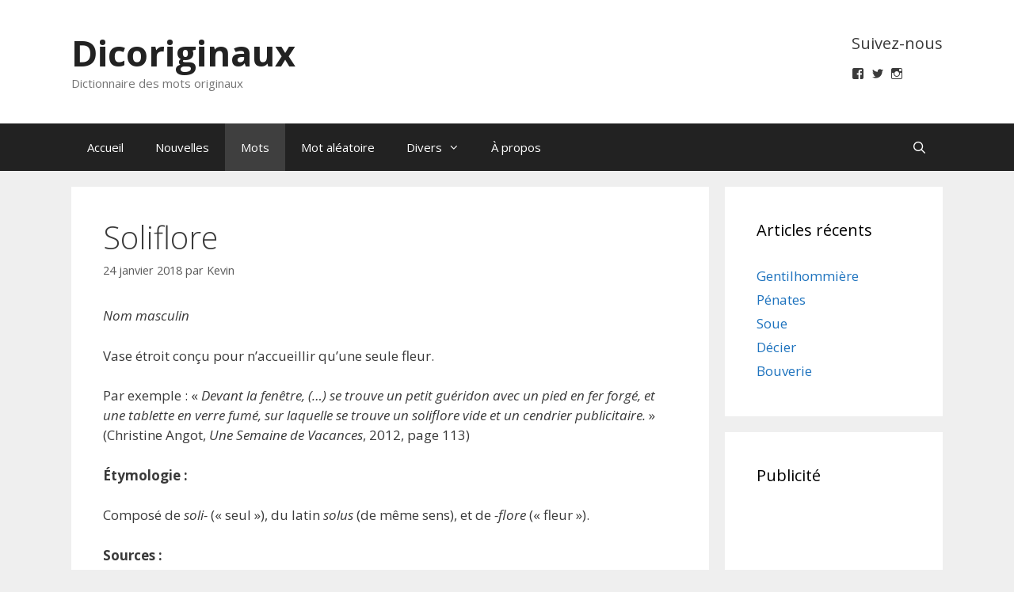

--- FILE ---
content_type: text/html; charset=utf-8
request_url: https://www.google.com/recaptcha/api2/anchor?ar=1&k=6Lck1dkZAAAAAK0V0b-8TbXZ15AgC6-TE432VuLe&co=aHR0cHM6Ly9kaWNvcmlnaW5hdXguY29tOjQ0Mw..&hl=en&v=PoyoqOPhxBO7pBk68S4YbpHZ&theme=light&size=normal&anchor-ms=20000&execute-ms=30000&cb=bzlbpwd9m7ug
body_size: 49625
content:
<!DOCTYPE HTML><html dir="ltr" lang="en"><head><meta http-equiv="Content-Type" content="text/html; charset=UTF-8">
<meta http-equiv="X-UA-Compatible" content="IE=edge">
<title>reCAPTCHA</title>
<style type="text/css">
/* cyrillic-ext */
@font-face {
  font-family: 'Roboto';
  font-style: normal;
  font-weight: 400;
  font-stretch: 100%;
  src: url(//fonts.gstatic.com/s/roboto/v48/KFO7CnqEu92Fr1ME7kSn66aGLdTylUAMa3GUBHMdazTgWw.woff2) format('woff2');
  unicode-range: U+0460-052F, U+1C80-1C8A, U+20B4, U+2DE0-2DFF, U+A640-A69F, U+FE2E-FE2F;
}
/* cyrillic */
@font-face {
  font-family: 'Roboto';
  font-style: normal;
  font-weight: 400;
  font-stretch: 100%;
  src: url(//fonts.gstatic.com/s/roboto/v48/KFO7CnqEu92Fr1ME7kSn66aGLdTylUAMa3iUBHMdazTgWw.woff2) format('woff2');
  unicode-range: U+0301, U+0400-045F, U+0490-0491, U+04B0-04B1, U+2116;
}
/* greek-ext */
@font-face {
  font-family: 'Roboto';
  font-style: normal;
  font-weight: 400;
  font-stretch: 100%;
  src: url(//fonts.gstatic.com/s/roboto/v48/KFO7CnqEu92Fr1ME7kSn66aGLdTylUAMa3CUBHMdazTgWw.woff2) format('woff2');
  unicode-range: U+1F00-1FFF;
}
/* greek */
@font-face {
  font-family: 'Roboto';
  font-style: normal;
  font-weight: 400;
  font-stretch: 100%;
  src: url(//fonts.gstatic.com/s/roboto/v48/KFO7CnqEu92Fr1ME7kSn66aGLdTylUAMa3-UBHMdazTgWw.woff2) format('woff2');
  unicode-range: U+0370-0377, U+037A-037F, U+0384-038A, U+038C, U+038E-03A1, U+03A3-03FF;
}
/* math */
@font-face {
  font-family: 'Roboto';
  font-style: normal;
  font-weight: 400;
  font-stretch: 100%;
  src: url(//fonts.gstatic.com/s/roboto/v48/KFO7CnqEu92Fr1ME7kSn66aGLdTylUAMawCUBHMdazTgWw.woff2) format('woff2');
  unicode-range: U+0302-0303, U+0305, U+0307-0308, U+0310, U+0312, U+0315, U+031A, U+0326-0327, U+032C, U+032F-0330, U+0332-0333, U+0338, U+033A, U+0346, U+034D, U+0391-03A1, U+03A3-03A9, U+03B1-03C9, U+03D1, U+03D5-03D6, U+03F0-03F1, U+03F4-03F5, U+2016-2017, U+2034-2038, U+203C, U+2040, U+2043, U+2047, U+2050, U+2057, U+205F, U+2070-2071, U+2074-208E, U+2090-209C, U+20D0-20DC, U+20E1, U+20E5-20EF, U+2100-2112, U+2114-2115, U+2117-2121, U+2123-214F, U+2190, U+2192, U+2194-21AE, U+21B0-21E5, U+21F1-21F2, U+21F4-2211, U+2213-2214, U+2216-22FF, U+2308-230B, U+2310, U+2319, U+231C-2321, U+2336-237A, U+237C, U+2395, U+239B-23B7, U+23D0, U+23DC-23E1, U+2474-2475, U+25AF, U+25B3, U+25B7, U+25BD, U+25C1, U+25CA, U+25CC, U+25FB, U+266D-266F, U+27C0-27FF, U+2900-2AFF, U+2B0E-2B11, U+2B30-2B4C, U+2BFE, U+3030, U+FF5B, U+FF5D, U+1D400-1D7FF, U+1EE00-1EEFF;
}
/* symbols */
@font-face {
  font-family: 'Roboto';
  font-style: normal;
  font-weight: 400;
  font-stretch: 100%;
  src: url(//fonts.gstatic.com/s/roboto/v48/KFO7CnqEu92Fr1ME7kSn66aGLdTylUAMaxKUBHMdazTgWw.woff2) format('woff2');
  unicode-range: U+0001-000C, U+000E-001F, U+007F-009F, U+20DD-20E0, U+20E2-20E4, U+2150-218F, U+2190, U+2192, U+2194-2199, U+21AF, U+21E6-21F0, U+21F3, U+2218-2219, U+2299, U+22C4-22C6, U+2300-243F, U+2440-244A, U+2460-24FF, U+25A0-27BF, U+2800-28FF, U+2921-2922, U+2981, U+29BF, U+29EB, U+2B00-2BFF, U+4DC0-4DFF, U+FFF9-FFFB, U+10140-1018E, U+10190-1019C, U+101A0, U+101D0-101FD, U+102E0-102FB, U+10E60-10E7E, U+1D2C0-1D2D3, U+1D2E0-1D37F, U+1F000-1F0FF, U+1F100-1F1AD, U+1F1E6-1F1FF, U+1F30D-1F30F, U+1F315, U+1F31C, U+1F31E, U+1F320-1F32C, U+1F336, U+1F378, U+1F37D, U+1F382, U+1F393-1F39F, U+1F3A7-1F3A8, U+1F3AC-1F3AF, U+1F3C2, U+1F3C4-1F3C6, U+1F3CA-1F3CE, U+1F3D4-1F3E0, U+1F3ED, U+1F3F1-1F3F3, U+1F3F5-1F3F7, U+1F408, U+1F415, U+1F41F, U+1F426, U+1F43F, U+1F441-1F442, U+1F444, U+1F446-1F449, U+1F44C-1F44E, U+1F453, U+1F46A, U+1F47D, U+1F4A3, U+1F4B0, U+1F4B3, U+1F4B9, U+1F4BB, U+1F4BF, U+1F4C8-1F4CB, U+1F4D6, U+1F4DA, U+1F4DF, U+1F4E3-1F4E6, U+1F4EA-1F4ED, U+1F4F7, U+1F4F9-1F4FB, U+1F4FD-1F4FE, U+1F503, U+1F507-1F50B, U+1F50D, U+1F512-1F513, U+1F53E-1F54A, U+1F54F-1F5FA, U+1F610, U+1F650-1F67F, U+1F687, U+1F68D, U+1F691, U+1F694, U+1F698, U+1F6AD, U+1F6B2, U+1F6B9-1F6BA, U+1F6BC, U+1F6C6-1F6CF, U+1F6D3-1F6D7, U+1F6E0-1F6EA, U+1F6F0-1F6F3, U+1F6F7-1F6FC, U+1F700-1F7FF, U+1F800-1F80B, U+1F810-1F847, U+1F850-1F859, U+1F860-1F887, U+1F890-1F8AD, U+1F8B0-1F8BB, U+1F8C0-1F8C1, U+1F900-1F90B, U+1F93B, U+1F946, U+1F984, U+1F996, U+1F9E9, U+1FA00-1FA6F, U+1FA70-1FA7C, U+1FA80-1FA89, U+1FA8F-1FAC6, U+1FACE-1FADC, U+1FADF-1FAE9, U+1FAF0-1FAF8, U+1FB00-1FBFF;
}
/* vietnamese */
@font-face {
  font-family: 'Roboto';
  font-style: normal;
  font-weight: 400;
  font-stretch: 100%;
  src: url(//fonts.gstatic.com/s/roboto/v48/KFO7CnqEu92Fr1ME7kSn66aGLdTylUAMa3OUBHMdazTgWw.woff2) format('woff2');
  unicode-range: U+0102-0103, U+0110-0111, U+0128-0129, U+0168-0169, U+01A0-01A1, U+01AF-01B0, U+0300-0301, U+0303-0304, U+0308-0309, U+0323, U+0329, U+1EA0-1EF9, U+20AB;
}
/* latin-ext */
@font-face {
  font-family: 'Roboto';
  font-style: normal;
  font-weight: 400;
  font-stretch: 100%;
  src: url(//fonts.gstatic.com/s/roboto/v48/KFO7CnqEu92Fr1ME7kSn66aGLdTylUAMa3KUBHMdazTgWw.woff2) format('woff2');
  unicode-range: U+0100-02BA, U+02BD-02C5, U+02C7-02CC, U+02CE-02D7, U+02DD-02FF, U+0304, U+0308, U+0329, U+1D00-1DBF, U+1E00-1E9F, U+1EF2-1EFF, U+2020, U+20A0-20AB, U+20AD-20C0, U+2113, U+2C60-2C7F, U+A720-A7FF;
}
/* latin */
@font-face {
  font-family: 'Roboto';
  font-style: normal;
  font-weight: 400;
  font-stretch: 100%;
  src: url(//fonts.gstatic.com/s/roboto/v48/KFO7CnqEu92Fr1ME7kSn66aGLdTylUAMa3yUBHMdazQ.woff2) format('woff2');
  unicode-range: U+0000-00FF, U+0131, U+0152-0153, U+02BB-02BC, U+02C6, U+02DA, U+02DC, U+0304, U+0308, U+0329, U+2000-206F, U+20AC, U+2122, U+2191, U+2193, U+2212, U+2215, U+FEFF, U+FFFD;
}
/* cyrillic-ext */
@font-face {
  font-family: 'Roboto';
  font-style: normal;
  font-weight: 500;
  font-stretch: 100%;
  src: url(//fonts.gstatic.com/s/roboto/v48/KFO7CnqEu92Fr1ME7kSn66aGLdTylUAMa3GUBHMdazTgWw.woff2) format('woff2');
  unicode-range: U+0460-052F, U+1C80-1C8A, U+20B4, U+2DE0-2DFF, U+A640-A69F, U+FE2E-FE2F;
}
/* cyrillic */
@font-face {
  font-family: 'Roboto';
  font-style: normal;
  font-weight: 500;
  font-stretch: 100%;
  src: url(//fonts.gstatic.com/s/roboto/v48/KFO7CnqEu92Fr1ME7kSn66aGLdTylUAMa3iUBHMdazTgWw.woff2) format('woff2');
  unicode-range: U+0301, U+0400-045F, U+0490-0491, U+04B0-04B1, U+2116;
}
/* greek-ext */
@font-face {
  font-family: 'Roboto';
  font-style: normal;
  font-weight: 500;
  font-stretch: 100%;
  src: url(//fonts.gstatic.com/s/roboto/v48/KFO7CnqEu92Fr1ME7kSn66aGLdTylUAMa3CUBHMdazTgWw.woff2) format('woff2');
  unicode-range: U+1F00-1FFF;
}
/* greek */
@font-face {
  font-family: 'Roboto';
  font-style: normal;
  font-weight: 500;
  font-stretch: 100%;
  src: url(//fonts.gstatic.com/s/roboto/v48/KFO7CnqEu92Fr1ME7kSn66aGLdTylUAMa3-UBHMdazTgWw.woff2) format('woff2');
  unicode-range: U+0370-0377, U+037A-037F, U+0384-038A, U+038C, U+038E-03A1, U+03A3-03FF;
}
/* math */
@font-face {
  font-family: 'Roboto';
  font-style: normal;
  font-weight: 500;
  font-stretch: 100%;
  src: url(//fonts.gstatic.com/s/roboto/v48/KFO7CnqEu92Fr1ME7kSn66aGLdTylUAMawCUBHMdazTgWw.woff2) format('woff2');
  unicode-range: U+0302-0303, U+0305, U+0307-0308, U+0310, U+0312, U+0315, U+031A, U+0326-0327, U+032C, U+032F-0330, U+0332-0333, U+0338, U+033A, U+0346, U+034D, U+0391-03A1, U+03A3-03A9, U+03B1-03C9, U+03D1, U+03D5-03D6, U+03F0-03F1, U+03F4-03F5, U+2016-2017, U+2034-2038, U+203C, U+2040, U+2043, U+2047, U+2050, U+2057, U+205F, U+2070-2071, U+2074-208E, U+2090-209C, U+20D0-20DC, U+20E1, U+20E5-20EF, U+2100-2112, U+2114-2115, U+2117-2121, U+2123-214F, U+2190, U+2192, U+2194-21AE, U+21B0-21E5, U+21F1-21F2, U+21F4-2211, U+2213-2214, U+2216-22FF, U+2308-230B, U+2310, U+2319, U+231C-2321, U+2336-237A, U+237C, U+2395, U+239B-23B7, U+23D0, U+23DC-23E1, U+2474-2475, U+25AF, U+25B3, U+25B7, U+25BD, U+25C1, U+25CA, U+25CC, U+25FB, U+266D-266F, U+27C0-27FF, U+2900-2AFF, U+2B0E-2B11, U+2B30-2B4C, U+2BFE, U+3030, U+FF5B, U+FF5D, U+1D400-1D7FF, U+1EE00-1EEFF;
}
/* symbols */
@font-face {
  font-family: 'Roboto';
  font-style: normal;
  font-weight: 500;
  font-stretch: 100%;
  src: url(//fonts.gstatic.com/s/roboto/v48/KFO7CnqEu92Fr1ME7kSn66aGLdTylUAMaxKUBHMdazTgWw.woff2) format('woff2');
  unicode-range: U+0001-000C, U+000E-001F, U+007F-009F, U+20DD-20E0, U+20E2-20E4, U+2150-218F, U+2190, U+2192, U+2194-2199, U+21AF, U+21E6-21F0, U+21F3, U+2218-2219, U+2299, U+22C4-22C6, U+2300-243F, U+2440-244A, U+2460-24FF, U+25A0-27BF, U+2800-28FF, U+2921-2922, U+2981, U+29BF, U+29EB, U+2B00-2BFF, U+4DC0-4DFF, U+FFF9-FFFB, U+10140-1018E, U+10190-1019C, U+101A0, U+101D0-101FD, U+102E0-102FB, U+10E60-10E7E, U+1D2C0-1D2D3, U+1D2E0-1D37F, U+1F000-1F0FF, U+1F100-1F1AD, U+1F1E6-1F1FF, U+1F30D-1F30F, U+1F315, U+1F31C, U+1F31E, U+1F320-1F32C, U+1F336, U+1F378, U+1F37D, U+1F382, U+1F393-1F39F, U+1F3A7-1F3A8, U+1F3AC-1F3AF, U+1F3C2, U+1F3C4-1F3C6, U+1F3CA-1F3CE, U+1F3D4-1F3E0, U+1F3ED, U+1F3F1-1F3F3, U+1F3F5-1F3F7, U+1F408, U+1F415, U+1F41F, U+1F426, U+1F43F, U+1F441-1F442, U+1F444, U+1F446-1F449, U+1F44C-1F44E, U+1F453, U+1F46A, U+1F47D, U+1F4A3, U+1F4B0, U+1F4B3, U+1F4B9, U+1F4BB, U+1F4BF, U+1F4C8-1F4CB, U+1F4D6, U+1F4DA, U+1F4DF, U+1F4E3-1F4E6, U+1F4EA-1F4ED, U+1F4F7, U+1F4F9-1F4FB, U+1F4FD-1F4FE, U+1F503, U+1F507-1F50B, U+1F50D, U+1F512-1F513, U+1F53E-1F54A, U+1F54F-1F5FA, U+1F610, U+1F650-1F67F, U+1F687, U+1F68D, U+1F691, U+1F694, U+1F698, U+1F6AD, U+1F6B2, U+1F6B9-1F6BA, U+1F6BC, U+1F6C6-1F6CF, U+1F6D3-1F6D7, U+1F6E0-1F6EA, U+1F6F0-1F6F3, U+1F6F7-1F6FC, U+1F700-1F7FF, U+1F800-1F80B, U+1F810-1F847, U+1F850-1F859, U+1F860-1F887, U+1F890-1F8AD, U+1F8B0-1F8BB, U+1F8C0-1F8C1, U+1F900-1F90B, U+1F93B, U+1F946, U+1F984, U+1F996, U+1F9E9, U+1FA00-1FA6F, U+1FA70-1FA7C, U+1FA80-1FA89, U+1FA8F-1FAC6, U+1FACE-1FADC, U+1FADF-1FAE9, U+1FAF0-1FAF8, U+1FB00-1FBFF;
}
/* vietnamese */
@font-face {
  font-family: 'Roboto';
  font-style: normal;
  font-weight: 500;
  font-stretch: 100%;
  src: url(//fonts.gstatic.com/s/roboto/v48/KFO7CnqEu92Fr1ME7kSn66aGLdTylUAMa3OUBHMdazTgWw.woff2) format('woff2');
  unicode-range: U+0102-0103, U+0110-0111, U+0128-0129, U+0168-0169, U+01A0-01A1, U+01AF-01B0, U+0300-0301, U+0303-0304, U+0308-0309, U+0323, U+0329, U+1EA0-1EF9, U+20AB;
}
/* latin-ext */
@font-face {
  font-family: 'Roboto';
  font-style: normal;
  font-weight: 500;
  font-stretch: 100%;
  src: url(//fonts.gstatic.com/s/roboto/v48/KFO7CnqEu92Fr1ME7kSn66aGLdTylUAMa3KUBHMdazTgWw.woff2) format('woff2');
  unicode-range: U+0100-02BA, U+02BD-02C5, U+02C7-02CC, U+02CE-02D7, U+02DD-02FF, U+0304, U+0308, U+0329, U+1D00-1DBF, U+1E00-1E9F, U+1EF2-1EFF, U+2020, U+20A0-20AB, U+20AD-20C0, U+2113, U+2C60-2C7F, U+A720-A7FF;
}
/* latin */
@font-face {
  font-family: 'Roboto';
  font-style: normal;
  font-weight: 500;
  font-stretch: 100%;
  src: url(//fonts.gstatic.com/s/roboto/v48/KFO7CnqEu92Fr1ME7kSn66aGLdTylUAMa3yUBHMdazQ.woff2) format('woff2');
  unicode-range: U+0000-00FF, U+0131, U+0152-0153, U+02BB-02BC, U+02C6, U+02DA, U+02DC, U+0304, U+0308, U+0329, U+2000-206F, U+20AC, U+2122, U+2191, U+2193, U+2212, U+2215, U+FEFF, U+FFFD;
}
/* cyrillic-ext */
@font-face {
  font-family: 'Roboto';
  font-style: normal;
  font-weight: 900;
  font-stretch: 100%;
  src: url(//fonts.gstatic.com/s/roboto/v48/KFO7CnqEu92Fr1ME7kSn66aGLdTylUAMa3GUBHMdazTgWw.woff2) format('woff2');
  unicode-range: U+0460-052F, U+1C80-1C8A, U+20B4, U+2DE0-2DFF, U+A640-A69F, U+FE2E-FE2F;
}
/* cyrillic */
@font-face {
  font-family: 'Roboto';
  font-style: normal;
  font-weight: 900;
  font-stretch: 100%;
  src: url(//fonts.gstatic.com/s/roboto/v48/KFO7CnqEu92Fr1ME7kSn66aGLdTylUAMa3iUBHMdazTgWw.woff2) format('woff2');
  unicode-range: U+0301, U+0400-045F, U+0490-0491, U+04B0-04B1, U+2116;
}
/* greek-ext */
@font-face {
  font-family: 'Roboto';
  font-style: normal;
  font-weight: 900;
  font-stretch: 100%;
  src: url(//fonts.gstatic.com/s/roboto/v48/KFO7CnqEu92Fr1ME7kSn66aGLdTylUAMa3CUBHMdazTgWw.woff2) format('woff2');
  unicode-range: U+1F00-1FFF;
}
/* greek */
@font-face {
  font-family: 'Roboto';
  font-style: normal;
  font-weight: 900;
  font-stretch: 100%;
  src: url(//fonts.gstatic.com/s/roboto/v48/KFO7CnqEu92Fr1ME7kSn66aGLdTylUAMa3-UBHMdazTgWw.woff2) format('woff2');
  unicode-range: U+0370-0377, U+037A-037F, U+0384-038A, U+038C, U+038E-03A1, U+03A3-03FF;
}
/* math */
@font-face {
  font-family: 'Roboto';
  font-style: normal;
  font-weight: 900;
  font-stretch: 100%;
  src: url(//fonts.gstatic.com/s/roboto/v48/KFO7CnqEu92Fr1ME7kSn66aGLdTylUAMawCUBHMdazTgWw.woff2) format('woff2');
  unicode-range: U+0302-0303, U+0305, U+0307-0308, U+0310, U+0312, U+0315, U+031A, U+0326-0327, U+032C, U+032F-0330, U+0332-0333, U+0338, U+033A, U+0346, U+034D, U+0391-03A1, U+03A3-03A9, U+03B1-03C9, U+03D1, U+03D5-03D6, U+03F0-03F1, U+03F4-03F5, U+2016-2017, U+2034-2038, U+203C, U+2040, U+2043, U+2047, U+2050, U+2057, U+205F, U+2070-2071, U+2074-208E, U+2090-209C, U+20D0-20DC, U+20E1, U+20E5-20EF, U+2100-2112, U+2114-2115, U+2117-2121, U+2123-214F, U+2190, U+2192, U+2194-21AE, U+21B0-21E5, U+21F1-21F2, U+21F4-2211, U+2213-2214, U+2216-22FF, U+2308-230B, U+2310, U+2319, U+231C-2321, U+2336-237A, U+237C, U+2395, U+239B-23B7, U+23D0, U+23DC-23E1, U+2474-2475, U+25AF, U+25B3, U+25B7, U+25BD, U+25C1, U+25CA, U+25CC, U+25FB, U+266D-266F, U+27C0-27FF, U+2900-2AFF, U+2B0E-2B11, U+2B30-2B4C, U+2BFE, U+3030, U+FF5B, U+FF5D, U+1D400-1D7FF, U+1EE00-1EEFF;
}
/* symbols */
@font-face {
  font-family: 'Roboto';
  font-style: normal;
  font-weight: 900;
  font-stretch: 100%;
  src: url(//fonts.gstatic.com/s/roboto/v48/KFO7CnqEu92Fr1ME7kSn66aGLdTylUAMaxKUBHMdazTgWw.woff2) format('woff2');
  unicode-range: U+0001-000C, U+000E-001F, U+007F-009F, U+20DD-20E0, U+20E2-20E4, U+2150-218F, U+2190, U+2192, U+2194-2199, U+21AF, U+21E6-21F0, U+21F3, U+2218-2219, U+2299, U+22C4-22C6, U+2300-243F, U+2440-244A, U+2460-24FF, U+25A0-27BF, U+2800-28FF, U+2921-2922, U+2981, U+29BF, U+29EB, U+2B00-2BFF, U+4DC0-4DFF, U+FFF9-FFFB, U+10140-1018E, U+10190-1019C, U+101A0, U+101D0-101FD, U+102E0-102FB, U+10E60-10E7E, U+1D2C0-1D2D3, U+1D2E0-1D37F, U+1F000-1F0FF, U+1F100-1F1AD, U+1F1E6-1F1FF, U+1F30D-1F30F, U+1F315, U+1F31C, U+1F31E, U+1F320-1F32C, U+1F336, U+1F378, U+1F37D, U+1F382, U+1F393-1F39F, U+1F3A7-1F3A8, U+1F3AC-1F3AF, U+1F3C2, U+1F3C4-1F3C6, U+1F3CA-1F3CE, U+1F3D4-1F3E0, U+1F3ED, U+1F3F1-1F3F3, U+1F3F5-1F3F7, U+1F408, U+1F415, U+1F41F, U+1F426, U+1F43F, U+1F441-1F442, U+1F444, U+1F446-1F449, U+1F44C-1F44E, U+1F453, U+1F46A, U+1F47D, U+1F4A3, U+1F4B0, U+1F4B3, U+1F4B9, U+1F4BB, U+1F4BF, U+1F4C8-1F4CB, U+1F4D6, U+1F4DA, U+1F4DF, U+1F4E3-1F4E6, U+1F4EA-1F4ED, U+1F4F7, U+1F4F9-1F4FB, U+1F4FD-1F4FE, U+1F503, U+1F507-1F50B, U+1F50D, U+1F512-1F513, U+1F53E-1F54A, U+1F54F-1F5FA, U+1F610, U+1F650-1F67F, U+1F687, U+1F68D, U+1F691, U+1F694, U+1F698, U+1F6AD, U+1F6B2, U+1F6B9-1F6BA, U+1F6BC, U+1F6C6-1F6CF, U+1F6D3-1F6D7, U+1F6E0-1F6EA, U+1F6F0-1F6F3, U+1F6F7-1F6FC, U+1F700-1F7FF, U+1F800-1F80B, U+1F810-1F847, U+1F850-1F859, U+1F860-1F887, U+1F890-1F8AD, U+1F8B0-1F8BB, U+1F8C0-1F8C1, U+1F900-1F90B, U+1F93B, U+1F946, U+1F984, U+1F996, U+1F9E9, U+1FA00-1FA6F, U+1FA70-1FA7C, U+1FA80-1FA89, U+1FA8F-1FAC6, U+1FACE-1FADC, U+1FADF-1FAE9, U+1FAF0-1FAF8, U+1FB00-1FBFF;
}
/* vietnamese */
@font-face {
  font-family: 'Roboto';
  font-style: normal;
  font-weight: 900;
  font-stretch: 100%;
  src: url(//fonts.gstatic.com/s/roboto/v48/KFO7CnqEu92Fr1ME7kSn66aGLdTylUAMa3OUBHMdazTgWw.woff2) format('woff2');
  unicode-range: U+0102-0103, U+0110-0111, U+0128-0129, U+0168-0169, U+01A0-01A1, U+01AF-01B0, U+0300-0301, U+0303-0304, U+0308-0309, U+0323, U+0329, U+1EA0-1EF9, U+20AB;
}
/* latin-ext */
@font-face {
  font-family: 'Roboto';
  font-style: normal;
  font-weight: 900;
  font-stretch: 100%;
  src: url(//fonts.gstatic.com/s/roboto/v48/KFO7CnqEu92Fr1ME7kSn66aGLdTylUAMa3KUBHMdazTgWw.woff2) format('woff2');
  unicode-range: U+0100-02BA, U+02BD-02C5, U+02C7-02CC, U+02CE-02D7, U+02DD-02FF, U+0304, U+0308, U+0329, U+1D00-1DBF, U+1E00-1E9F, U+1EF2-1EFF, U+2020, U+20A0-20AB, U+20AD-20C0, U+2113, U+2C60-2C7F, U+A720-A7FF;
}
/* latin */
@font-face {
  font-family: 'Roboto';
  font-style: normal;
  font-weight: 900;
  font-stretch: 100%;
  src: url(//fonts.gstatic.com/s/roboto/v48/KFO7CnqEu92Fr1ME7kSn66aGLdTylUAMa3yUBHMdazQ.woff2) format('woff2');
  unicode-range: U+0000-00FF, U+0131, U+0152-0153, U+02BB-02BC, U+02C6, U+02DA, U+02DC, U+0304, U+0308, U+0329, U+2000-206F, U+20AC, U+2122, U+2191, U+2193, U+2212, U+2215, U+FEFF, U+FFFD;
}

</style>
<link rel="stylesheet" type="text/css" href="https://www.gstatic.com/recaptcha/releases/PoyoqOPhxBO7pBk68S4YbpHZ/styles__ltr.css">
<script nonce="YnWUlPTWXntRpP0Zq3Q-3g" type="text/javascript">window['__recaptcha_api'] = 'https://www.google.com/recaptcha/api2/';</script>
<script type="text/javascript" src="https://www.gstatic.com/recaptcha/releases/PoyoqOPhxBO7pBk68S4YbpHZ/recaptcha__en.js" nonce="YnWUlPTWXntRpP0Zq3Q-3g">
      
    </script></head>
<body><div id="rc-anchor-alert" class="rc-anchor-alert"></div>
<input type="hidden" id="recaptcha-token" value="[base64]">
<script type="text/javascript" nonce="YnWUlPTWXntRpP0Zq3Q-3g">
      recaptcha.anchor.Main.init("[\x22ainput\x22,[\x22bgdata\x22,\x22\x22,\[base64]/[base64]/[base64]/bmV3IHJbeF0oY1swXSk6RT09Mj9uZXcgclt4XShjWzBdLGNbMV0pOkU9PTM/bmV3IHJbeF0oY1swXSxjWzFdLGNbMl0pOkU9PTQ/[base64]/[base64]/[base64]/[base64]/[base64]/[base64]/[base64]/[base64]\x22,\[base64]\\u003d\\u003d\x22,\x22wpcnwoHDtMOCwpzDnMK3KsKvGCUgX1Vfa8OKw5lPw4YswpMqwpnCtyIuQnZKZ8K7AcK1Wm3CuMOGcG1qwpHCscO0wpbCgmHDqlPCmsOhwrfCqsKFw4MKwrnDj8Oew5/CmhtmEMK6wrbDvcKdw7Y0aMO/w6fChcOQwq0zEMOtPBjCt18awqLCp8ORAH/Duy1ow7JvdB94aWjCu8OKXCMAw5l2wpMtVCBdbnEqw4jDkcKowqF/wrYNMmUkb8K8LDJILcKjwqbCn8K5SMOPf8Oqw5rCnMKrOMOLLMKww5MbwrgUwp7CiMKKw7Qhwp5Dw47DhcKTIcK7WcKRVjbDlMKdw6MVFFXCkMOkAH3DmijDtWLCqnIRfw3CqRTDjVh5OkZKWcOcZMO0w5xoN2bCtRtMLsKsbjZ/wp8Hw6bDisKMMsKwwo7CvMKfw7NGw5xaNcKkOX/DvcO9dcOnw5TDpD3ClcO1woIGGsO/GQ7CksOhK1xgHcOJw6TCmQzDvcOKBE4ewrPDumbCjsO8wrzDq8OPfxbDh8KJwr7CvHvChEwcw6rDjMKDwroyw6MuwqzCrsKawoLDrVfDksKpwpnDn1R7wqhpw4ABw5nDusK5UMKBw58VMsOMX8K/Qg/CjMKuwroTw7fCqy3CmDoPSAzCniALwoLDgBwRdyfCkz7Cp8ODfcKrwo8aagzDh8KnDGg5w6DChsOkw4TCtMKdfsOwwpF5NlvCucOwRGMyw7vCvl7ChcKZw7LDvWzDqlXCg8KhbHdyO8Kaw6weBkLDicK6wr4QGmDCvsKLQsKQDj4yDsK/SzwnGsKSUcKYN1wcc8Kew5/[base64]/woMlw7TDgMK+K8KOwojDkE/CssOMNMOew59zw5ENw7YobExBZhvDsAhsYsKkwo9odjzDgsOXYk93w4lhQcOCAsO0Zxw0w7MxH8OMw5bClsK8TQ/Cg8OiMGwzw7wqQy1nXMK+wqLCt0pjPMO3w5zCrMKVwq/[base64]/DvMOEwpFzDMOCAcO0L8ORTcKjwoUdw44tAcO3w5Qbwo/[base64]/DoRQjSMK2w7jCpgp3w4Z9wpIoYWHDtcKFRA3DqnV9dMKLw4ALUkzCnW/DqsKSw7XDsTfCkcKCw4p4wpLDh0xRQmI/A39Gw6YXwrbCqR/CkyrDmW1iw5Q/G24hEyDDt8OMPcOJw6YmISN1OwnCgsKQbGlfbHcyfMOVXsKiPCxRByvDs8OBF8KaBHdNVFt9dhQ2wovDjT9TBcKbwr/CrAHCgjt8wp4xwpQiKn80wrfCqXTCq3zDpsO4w6tOw4I8bcOZw7wxw6PCsMKLfm7DrsOHesKRZsKUw4bDncOFw7XDkBHDnzsXJzXCjzxCJGbCv8Olw5MxwpvDjMKCwpHDmA4XwpcSKnzDjis/wrfDlD7Cj2ZVwqHDjnXDuRjCmMKTw6QZUsOQN8OGw4/DvMKqLm0Iw7TCrMOXcwRLKsOFeE7DpQJQwqzDlBNEO8Ohwr9RExTDgHpow5jDs8OKwpEawrdEwrXDpcO5wqFQD2bCtwVmwp9rw4XCscOSWMKuw6rDtsK4DjRbw588PMKCIwzDsUQmc1/Ck8KaVU/Dn8K0w6TCn2p/w6HChMOnwqFFw6nCnsOywoTDq8K5L8OpekJbF8OqwqgDGC/[base64]/DscO3w44pEGADeEnCmCDCtWg/w6rDgRzCkMOKR2rCnMKRTmLCnMKOEngTw4/[base64]/ZsORFMOED8OVw6FzVQ0rw4PCucO+WsOlBcOuwrLCt8K7woDCvELDkjIjTMOlGsKDFMOxFMOzWMKLw5EUwpd7wrbCgcOKSTR8fsKcw7LClHLDvVdRFMK/WBUcEkHDr0QbO2PDtCbCpsOgw7HCh3pMw5PCumUndFE8esKtwoUqw6F5w7pAC0LCqH4Hwr5OI23CoAzDlDHDpcOkw5fCuzF9GsOrwo/DjsKLPlAKcW1hwpRheMO/wofCmWB8wox9eQ1Jw7BKw4zDngwoQx9uw7p4dcOsPMKOwrzDucK3w48nw4bCtgrCpMOiwpkZfMK6wrhOwrpWAl8Kw502TMOwRRLCq8K+HcOqQsOrK8KFZMKtQz7CqcK/[base64]/DsMKrcMK/T8KtwpzCh8OmwqhcZMOSNQnClMKHwonCmsKJwpxNAmjCmwbCu8OgMgESw7nDg8KuPw3Cil7DiwpSw5bCg8ONeTBsTEctwqoIw4rCgDYUw5ZyVsOqw5dlw4kiwpTDqiJIwrt7w6nCnRJNJcKjIsKARE3Do1lzTMOMwpJ/[base64]/DjzfDt8O9D8O7wpxLw5sXwp5twpxSGGDDgnRYw7QTUcKJw4tmE8OtR8OdFxl9w7LDjhfCpWvCiXvDvULCq33Cg38iTmLCon/DoFNrEcO3wrwhwqNbwqMTwq9gw5F9ZsOSNhLDt1NjJ8Kpw6ItfgpfwrRXGcKAw69Dw5/Cm8Ogwp1GLcORwqEGSMOewq3CssOfw43Cji42wpbDrAVhJ8ODesOyZcK0w4Qfwpcbw4oiUQbCncKLPWPCgMO1Nl9bwpzDrDEEZRrCjMO5w4w4wpxzPwtrdcOkwrrDtEHDh8OeSsKUQMK/CcK9P0DCiMOiwqjDvDwbwrHDucKbwpTCugIZwrvDksO8woNPw5VHw4/Dlm8hDxzCvMOgQMOqw4xcw6LDpQ7Cin8mw6VWw67Cij/DjgBJCMOAP17DksK2IzDDvEISI8KDwqvDo8KRccKFOGNPw7BzHcO5w7DDhMKxwqXDn8KzBkM1w6vCnnR7LcK+wpPCkCFsSwrDrMOJw502w6/DtHJSKsKPwoXCtj3DqG1OwqfDncO6w77CicOKw6VGW8OIeEMIdcKYQE4SaT9Xwo/Cti5Fwo4Uw5lVwpPCmB5JwpPDvQAQwqAswopzV3/DlMOrwpJGw4N8BwFOw5Zvw5jCgsKdHVlAU1LCkm7DjcKEw6XDqyNRwpkDw4HDnR/DpsK8w6rCiGBSw59Uw5EhUcO/wonDmDvCrXZrNiBrwqPDuxLDpAfCoTdMwqnClAjCs2Qew7ktw4fCugPCosKGecKSw5HDucOpw680OmRww5RXGMOuwrLCjmTDpMKvwrJKw6bCiMK0w4vDvXtbwo/[base64]/Z8OqwoE4HFXCj8K5w7PCnMOpwqLCn2rCrMOawoTCjQnDocK9w7zCucKiw6VjFh5PIMOFwqEWw4x6L8K2NDsvX8KYBW7CgcKXL8KNw6rCqiXCuShZZmc5wo/DlSodeXvCrsKAEjbDnsOlw7FJIVTCmmTCjsOzwolcwr/DsMO6XVrDjcOww7pRQMKcwpXCtcKKMDd4UC/DgitQwp1aPsKLH8OTwrhqwqYQw7jCqsOlK8KuwrxEwqPCiMO5wrYLw4HCmU/CqsOIF3F9wrbCt28VKsKaPMO+w5/CiMK+wqDCq2LCrMKUAkUaw6PCo0/CpF7CqW3CscKnw4QzworCnsK0wrtXSGtFAMKiE3k3wpLDtj9ZcUZ5HcOzBMOrw5XDunEAwofDpU9Xw57Cg8KQwp5xwpTDq1nCnVTDq8O0Q8K7OsOhwq4rwqBswrDCicO6VnNnazHCqcKjw4ZAw7nCrQE/w5V5LcKEwpzClsKREsKVwqDDiMK9w6cJw4poGEx7w4s1fgjCr3DDgMO5MH3CuE7DoT99JsOvwozDhX8Nwq3CiMK6PBUgwqTDqMKERsOWHiPDrV7CsD4sw5RVbjXDnMK2w4IuIXLDt0PCo8O2H0nCtsKlDzZxEcKZGzJJwp/DksO4e0UPwoVUSj9Jw7wOJFHDl8Kzw65RIsOFw7zDksOCEhDDk8Oqw6HDtwXCrsOPw54+wo8xLW3CicOvIMOdVgnCnsKODUDCjsO+w4pnekU+w7p+PXFbTsK8wq9xwozCmcOQw5tXDhjCq0Zdw5JswopVw4c9w4A/w7HCjsOOwoYSd8KEOhrDosKKw71dwo/DrSjDoMODw54+IUZTw4nDl8KXw7VLBh5Iw7LDi1fDp8OuXMKow4/CgXJTwoEww6AxwqXDosKUw5pdaw7CkDLDqhnCiMKNVcKXwo4Rw6bDrsKPJR/Cn0LCg27Cm33CmsOjUMOPZ8KiMX/Dn8K8w4fCpcOfS8KMw5nDuMO7TcK9BcKgdsOEwoEAUMKfDcK5w6bDjsOHw6cDwokew7wVw7dbwq/[base64]/CkcO8RMKlw7U1wpfDhnoYIgQ/J8KaEh9HMsObCMKnSSDChA/Do8K8O1Rmw5IWw699wqbDhcOEelYOAcKuw47CmxPDsC/DisKWwrrCuhdOEnFxwrdEwq3DokjCn0LDshNswovDuEHCsV3DmlTDrcOBw6Udw41mVmbDnMKhwqAJw4gaTcKvw6rDnMKxw6vDvhkHw4TCmMKifcOawqvCgMKAw75Gw5HCn8KXw5Y3woPCjsOSw7Bcw4XCi2w/w7vCiMKrwrdewodPwqgNNcOSJhjDqnHCtMO2w5wYwpfCtcKpV0TCvMKcwpzCunZNNcKqw5dXwrbCjMKrZ8KvRCfCvRDDvxjDr1p4OcOORFfCqMK/wrMzwpc+YsOAw7PCmxLCqsO4MUTCs1s3CMK/L8OAOHjDnRzCsmLDjkptfsKkwrHDrCVGAWxVZz9GQTtGw4IlCQrDtnrDjsKKw7HCsEkYY3zDokcjIlbCnsOrw7E/b8KOWVgpwr1ML3l/[base64]/DgcKCw5DDpU/Dp8OQwpA6w7NLw6RHL8OLU8OVwq1MdcKKw5DCtcOGw4EuZgQbdAbDtWHCnGHDjEfCjHs1UsKHUMKPFcKmTxUKw60qLhnCjwvCg8KOOcKlw57Ds35Iw6cSEsOZCMOFwpBND8OeZ8KlBG90w4JlIi1aSMKLw4LDp0/DsAF5w5/CgMKoe8OKwofDgC/[base64]/[base64]/[base64]/ClsOOw7/[base64]/[base64]/DhsK7FCllwpUUNXFARcKQwqgxLCHCnsOsw5oXw5PDhcKCPhNHwpQwwoDDtcK0SA8KZsKXY0Q7wrZMwpXDnXZ4O8KSw7hLKHN6WytKYVUww6A/YsO/[base64]/CiXdnwp7DmsOEw7zDqTF2worDtMOMw77DqiITIMKmwqtWw4RzMcOaAljCqcOtN8K+BkHCocKVwrJVw5JbPcOaw7DCpRhxwpbCsMOVcz/ClzsVw7Fgw5PDusOVw7Q+wqnCqn4vwpghw5cjNC3CucOiE8OqZMOzNMKgY8KdCFhUYShnS0bChMOjw5/CsHx2wqFgwpbDvsOueMK/wq/CgyUbwqNcCXjDiwnDggApw5AZMCLDjwcQwq1lw5J+JMObT1BYw6UtTcO6FWg8w5Fqw4HCuHQ4w4ZUw4RCw4/[base64]/DrWpQwonCgztrwrZGwo5rD8Kxw7g6L1DDq8Oew5NmGF0WNsO8wrDDh2Vab2fDskzDtcOwwo9swqPDvhvDsMKUQMOrwqXDgcOswqAKw5duw4vDg8OCw71pwrpww7bCpcOCJMO/YMKsU0wYCcO+w4PClcKJKcK8w7nDkF7Dp8K1YQXDhsOcKSJYwplFZ8ORZsKVPMKQHsKwwrzDkQ4HwrRrw4RIwqkhw6vDlMKLwpjDnkjCi17DhHsLZcO/b8OYwpBkw5LDnS/[base64]/CkMO8QGbDgQxlwr8Kw7XCksKTS8Ktc8KDw6ENwrZ+DcO9w6nClsK0Wh/[base64]/Dhj3ClMKHw6ZIw6ViwrJqwrlbJcK2EmrDq8O/wq/DsMO3O8KFw53Dsm8ULsOheGnDvVE9RMKNJsOhwqVqTn8IwpAVwp/CgMK7bFTDmsKnHMOsKcO9w5zCuAx/b8K1wrBkLX3CsWXCkzHDscKDwopUHnjCv8KgwrzCrBJkVMOnw53CiMKzfWvDrcOvwr4oG3Bew74Xw6/[base64]/[base64]/ZcKdwrhqdMOkwojCqEc0woDDrsOiwqgbUiFYFMOqfw5jwqJONcKrw5fCoMKOw78owrXDm0dxwpBcwrVkbDIsYsO2TGPDvzbCpMOlw7Ajw7tvw7hxcil4NcKdAi/CrsKBR8OwJV9xGzTClFVawqHDgXF2KsKvw4ROwpBPw7MywrZiW3p4JcOVe8O7w6Bcw7x8wqXDt8KyTcKYwplbdzMSEcOcwoZtJFE+NSZkwrDDpcKOTMKqP8OBTTrChRjDpsOGB8KTalo7w5/Cq8ODZ8KlwosQacKcOzHCh8OBw53Cg2zCuyx+wr/[base64]/DsMOCw57CucObw4HCsjZ1wrPCgcK+wpJFwpLDuABowpHDjcKHw6lYwr4+D8KzHcOow6PDqnhhZQRnwo3DkMKZwpjCtk/DlGrDoCbClEPChzDDo2EFwp4veyfCp8KkwpLCjMKswrF+AHfCvcKgw43DnW1OIcK0w6/ClBJ5wrtdKVx1woAOdk7DuCAAw5ZRcWFhwrrDhn8Zw65tK8KdTUDDm0HCl8Oxw4XDtsKGa8KrwrA+wrjDoMOPwrd7GMOTwofCg8OTNcK0fzvDssOHAg3Dt1ZjPcKvwpXClcKGZ8OVZcK4wpTCrRzDgwjDhkfCoQjCn8KEbho/wpZ0w6/CusKUHV3DnCXCnQkmw4LCjsKwKcOEwq0ew7JRwqrCtcOIU8OVJULCisK5w73DlxjClG/DtsKtw6NYAcOaTQ0eVcKXEMKOF8OrMEkkGsKbwp4qC0HCpMKCX8OCw6AFwq04em5bw6NKwpfDrcKSWsKnwrlHw5rDk8Kpw57Dk2spWMKWw7TDtHfCncKaw5FKwrsow4vCgMObw63CiDRPw4ZawrZTw6/CmRrDoVxFe3pbN8KswqAIWcOjw7PDkzzDnsOEw7dsbcOnUUDCusKIADAQRRgiwolRwrdlVWnDjcOrQk3DkMKcAEs9wolxBMKTw6/CtnfDnQjClCXDtsK7wrHCo8O6RsK/RGLDrVRXw4FBQMOkw78Xw4YOEMOkJTPDscOVQMKBw6DDuMKGZkFcIsK7wqzDnX1Sw5TCkh7CrMKvDMO6OVDCmSHDgQrClsOOECLDtiI9wqJHIX0JLsOaw5Q5M8KCw4PDozDDlG3CrsKJw7LDlGguwpHDuSpBG8Onw6PDgB/Ciw1Lw67CoAI0wp/CmMOfUMOISsO2w4rCsw9nbDnDp2MAwpdnZ13ChB4Nw7LCl8KsfX4xwqttwo9Vw748w482K8OwWsOywqNiwqULT3LDu0wuJcODwqXCsDcPw4IRwqPDjsOcPsK4C8OoC1ETwpUFwozCn8OCIcKeOEl9I8KKNiXDvEHDmXDDscKwQsOxw68WNMO9w7/CrnoewpnDucO6ScO9wovCqzTDm0dSwq48w5cSwrxiwocvw75zUMKCS8KNw6DDv8OMCMKQFGHDqzIzZ8ONwqHDhsO/w7pcSMOAB8KdwrvDpsOBeWpawrPCilDDkMOEOsOiwqDCjy/CnGBYXMOlNQJfLsOEw796w5cZwo3CkcO3MSlZw6/[base64]/w709w7nCii/DrcKKw7YBG2FGwodew7NFw7bClyvCscO8w74Bwp9yw6XDl0IDCkzDoX/CoVN1ICkcesKAwptEeMO/woPCisKYNsO7wpPCp8O0MTVaHyXDrcOVw7U1STXDoGMcGCYaNsO6Fj7Co8KGw64CYGVaKS3Dv8K8KcK4Q8OQwofDucOIXVHDsU3CgRMJw7XCl8O5JjnCrDA7Zn7Cgycvw7B5CsOpG2fDsh/DocKyR2UzGGvClBsWwo4eeQJ3wrxzwogSQWLDosO9wpXCt3gxZcKRIsOlRsO3THkeDMOxAcKOwqUqw4rChBVxHD/[base64]/CuTjDpsKDw5rDhTsZHcK5w7jDs8KpKMOZwq84w4XDlcOAwq3DkcO8wqzCrcOYCjt4ZThcw6B2I8OlKMONfgtBfTxSw5jDqMO1wrh8w6/Dhz8QwrsTwq3Cox7CliRKwrTDrTfCqMKjXBJ/fCfCscKqUMOUwqs8VcKdwq7Coi7DicKpBsOFJz/DjAEDwr/[base64]/CtsKLw5rCmMKSdQHCgV3CmcK9OMO8wopDbTLDvG/DpRUJG8OzwrRRYMKtaFTCpH7CrSlTw5gRDQ/DhsK/w6wNwoPDlhPCi0MsMTlyacOdfRZZw7EhHsKFw5FywqREChosw54tw4nDo8KbAMO5w63DpS3Dql9/X0/DksOzGWphwojCgBvDkcKcwr82RSnDpcOPMWHCqsKlGHJ8QsK3c8Onw71pQ17DiMOgw6nDtw7CisO3RsKsM8K+WcO6bXQGV8OVw7fCrG8yw54OJlPCqR/[base64]/wppBOQTCukJja8OpThE0L8Ohw4zCtAxIbMKlCMKMQ8O/NBvDik3DlcO4w5vCn8K4wonDmMOmVcKjwq8ZQsKJw5Qmwp/CqyIVwpZGwqrDjDbDrAdyEcKVFsKXSgVcw5AhQMKwT8OseyxmEE3DogfDuBTCkwzDtsOhasOWwpjDhQF/wqsJHsKTAyvCucOIw4ZwZltjw543w59mVMOaw5AQFW/DjhgzwoNrw7QXV2Rpw4bDi8OTUVDCtSnDuMKPd8KnHcKEHBVpXsKqw4zCo8KLwpJuAcK8w4FISB0beGHDt8KVwrF5woEZPMKXwq41VF9GAlrDrwcpw5PChsOAw4zDmH4bw41jSyzCusOcB3Mqw6/CjMKDVz8QBkLDtcOaw7wvw63CsMKfMWMHwrIaS8OVesKRbCfDqwQ/w7dsw7bDiMKYH8OnSBUww5TCtmtEwq/DvMOmwrzCvHsmbwjDk8Ozw654U1RqJ8KnLC1Vw4FZwoQvcFPDhMOZXsKkwphZwrZcwp8/wopvwqg0wrTCpkvCqU0YMsO2AjEWb8OjK8OAM1LChGsqc2VxM1lpEcOhw45hwo4gw4LDhcOdLcK1IMKow4fCg8OBI2HDpsK6w4/DhyglwplNw4HCt8K5McKqUsO3MBd8wqhtUMO+C3IbwrnDhh3DumhGwrVjEgfDlMKDG2xhADjDq8OLwpoWMsKJw4zCtcOKw4LDgxs4WWLCmsO4wr3Dmm4mwoPDpsOawrsFwr/[base64]/DlHx5w7HCqiMYK8OFwqMgwrxMJMKnw57CuMOmIMOqwrbDmkLChAvDgTHDssKLdmcCwrgsZVI7w6PDtGwpRR3CmcKDTMOUBX7CocOcd8OOD8KzVVfDrCDCk8O9ZnYzYcOQMsKEwrbDsD/[base64]/DucOFw6xHwqFbw7vCisOXwpt6SF/[base64]/[base64]/DkW9uw4rCrsOYw4Mvwp/CmGfDr2DDkVJMDUZBC8K2QMO3cMOFw4MCwpcnICbDokkNwrAtK0TCvcOQwqQWMcKhwrM5Pmduwo1Gw4AJTsOoRgjDrUcJWMKVLw8RUsKAwrhMw5XDmsKDcB/DhB7DvT/CoMOrHynCgsOWw4/Dp2bCnsOBwrXDnTAPw6jCqMO4YhlHwpoYw7obHzPDg1tzEcOZwr5vwrfCoQVbwoZYd8O8RcKOwr/[base64]/DgsOuwqfDlMOzw5/[base64]/DMKfTzQFwrfCrm0Jw6nCplbCucOaU8OATx/[base64]/Cv8ONeRjDhMOhaMKZw559acO4wqJdw4ZdwpvCmcO8wo1sQC3DmsKQBkULwo/[base64]/Dp8Opw4Qvw4Anwr8Dw7TCtMO8asOUSsKgwrUywqLDkXDCncOPTW1JZsOyDcKDXk5MdGPCnsOkV8Kjw7s2MsKfwqF5wqJcwrlfZsKIwqbDpsOSwqgSH8K7YsO0XA/[base64]/ClnbCu8KpTBNpUgvClh3Dq8OWJ8KWQVXCu8KfGVQVWsO4VFjCt8KVI8Obw6txREQEw53DgcKlwr/CuC8uworDpMK/ZcK9YcOCZT/[base64]/Dri3DtVrDnsK5wplEwoBgMFnDijtLwq/CvsKhwrxOTMKfPiPCpwvCnMOMw4EzL8KTw7pJBcKzwrjCkMKGw5vDksKLw5hqw6oge8ORwrMJw6DClzBlQsO1wrXCi31dwr/[base64]/CljZ9bcOgWETDgsO/PsKsIsODw5xgwpVvR8OaJMKhGMOKw4TDjsKsw4jChsOKODbCj8O1woQuw5jCk1RdwqNqwpTDox8IwpTCp2ZxwonDssKTPzoPMMKUw4VkH1LDq3DDvMKJwqA9wpTCoUrDosKKw5UkdxpWwoY/w6DCm8Kbd8KKwq3Ct8KWw587w6jCgsO1wpE2KsKiwrYlw4rClR43TFoTw7/DmCUUw7TDlcOkNcOBwowZOcOYdcOIwqojwoTCosO8wpzDgz/DoSXDpXfDrxPCosKYX2LDu8KZw5BBYgzDnjHCsDvCkRHCkV4gw6DCssOiPwFAwpw4w6jDgcOUwrYRJsKLasKqw4swwoB+VsKaw6DDjsO3w55jf8OTRVDCmB/DlMK+fVrCnHZnPMORwp0sw6XChsKlKQzCqGcHH8KPJcO+I1gPwrooR8OKN8OhYcOswox8wotwQMOxw6oJNwhwwrpQT8Kxw5pPw6R2w6jCpEd0BcO2wqgow7c8w6PCgsO2worCqcOUbMKoUgJhw5BjZcOLwrnCrRXChsKOwp/CpMKaVADDnkDCmcKoWcO1KlsCLx88w7jDvcO6w7oswo5iw4lqw5FVIlt/GWoAwpDCgGVbBMOswqHCqMKaRhzDrMO8WxF3wpFtDcO/wqbDo8OGwr1/MWs9wp5TQMOuFhDDv8KEwoEFw5/[base64]/M8OZcH/CtATCnsOyTMOAw7fChWANIMK0I8Ojw6ZUwoLDpUjDpBcbw4bDv8OAcsK1A8OJw7Bcw4QabMOhRCN/woFkCEHDrcOpw4wJKcKuwqDDv0MfN8O7wozCo8Odw5TDinokesKpVsKIwos0Ek41w7lAw6fDjsKFwpwCcxXDngHDtsKwwpBsw7B7wo/ClAxuWsO9Uh1Ow7/Dr1fCvsOow48dw6XCvcO8HRx6P8O8w57CpcKVYsKGw6ZPw7B0w5FTBMK1w7TCqsKVwpfCucK1wppzFMO3OnXDhhxrwrwgw5JEGcKlCg1TJyfCqcK8SAYOPmJDwqAaw5/[base64]/[base64]/CkMK1w7AsFMKFwo12wqfCjcKJHhw+w7jDmcOZwo/CpMK+ScKrw7MSDnJLw4MJwo5VIGBQw50+HcKvwq0NLD/CugM4aSLChMODw6LDhcOsw45vNlnDuCHCtz/[base64]/w6rDlw3DtMK5w5pnwp3Dl8O4wpAmw49Nw4zDpxbCgcOPMWA9b8KgOiYKHMOvwr/CnMOsw53CgMK+w4zChcKiSVbDucOEw5fDgsOxPlQqw5t6Lll2E8O6GMOrbcK+wrVrw5tkOjMVw53DpVdVwqoLw6PCsgw9wrnChMKvwoXCvDlhVh19fAzCvsOgLCgkwqh9b8OJw6oDeMKUM8K+w6LDmjHCpcO5w6bCqzEpwoXDuB/CocK6eMKuw6rCiwhXwpRINMO9w6FnK1rCoW1nY8ObwpTDr8OJw7PCqwxUw7w9PQnDtA7CtUrDsMOnSj4Zw5/DusOrw6fDmMK7wpTCssOUHQ7CjMKgw5HCsForwqfCh1nDvsOpP8K3wpDCjMKmWzbDtwfCicK7FsKowo7CjUhYwqHCkMOWw6JdAcKkA2PCucK9P1Fwwp3DiUd/[base64]/CtX4Jbxoew6LCmcK3MsOeBznCjk3Dg8KuwpLCskJzTsO6SVbDjyLClcOVwqhsbAfCs8OJSzRbXFXDh8KdwppDw43DoMObw4bCi8O0wovCriXCsVcTIiRAw47DtMKiDQ3DvMK3wpNJwpXDrMO9wqLCtMOow57CmcOhwoTCpcKvKsKPZcKTw4/[base64]/ClCPCv8Oew5ssT8KtQTkcZsKLw6PCpSzDkcOYLMOdw7XDm8Ktwq4Lfg3Cj2zDvwwfw4ELwo7DjsKzwr/CtMKzw5XDrVh+XsKyI0QwS3XDpmEGwr7DulfDsUfChsO7w7RNw4YDF8KhdMOfYcKUw7RjHhbDu8KCw7B/QsOWSAbDpMKewp7DnMK3fxzCkgwYYsKHwrzCglHCh1LCn3/CjsKML8Kkw7cjOsOCXFUfPcOrw4jCqsKjwpgsCHnDlsOLwq7CtkrDjkDDiAYiZMObW8Ofw5PCi8OmwqLCqzbDkMK8GMKvVU3CpsOGwpdQHHvDoDnCtcKYeFQrw7NDw5cKw74Vw7XDpsOWesOOwrDDtMOzdE8Vw758wqICdcOlWkFfwo8LwqXCp8OiIx9cNcKQw6/Ci8O9w7PCm1QPW8OMKcKAAhovdDjCoxIgwqjDs8OQwrnCncKsw4LDvMOpwr0fwp/CsR8Gwr1/MhRFGsKSw4/Dgn/[base64]/CsnJxwqLDvcKqEjDDg27CosOeKXfClFPCtMO0dMO7c8KwwpfDhMKwwowRw5nCtcOIbgLCmybDh0XCiU1Bw73DuEoHbCoIV8OpSsOqw77DlsOcDcOlwrwYKMKqwo/[base64]/[base64]/Dp0kfOMOcLA00RwxHG8KKwpnCpsKtIMKewqHDkkLDgx7CgHU0w6vCs3/CnzPDnsKNXEQLw7bCuEHCjn/Cr8KSV28xWsKywq8KKRnCj8Klwo3CqcOML8K1wp40eDUbSnzDohnDgcO/VcOILFHCnFAKLsKtwqs0w6Ntw7vDo8OZwofCr8OBXsOwR0rDosO6wqfDuEEjwpVrQMOyw7sMfMOdDw3DkQ/Cg3UiHcKIKiHCv8KAw67CuTbDvyfCvsKZS3Nfwo/CnyHDmgTCqzopCcKJQ8O8eU7DpsKjwpXDpMKiXzrCnG4EDsOKFMOpwrx/w7PCm8OHMsKnw5nDjSzCpiHCpW8QDsKdVC0xw7TCmhtAXMO4wqLCq3vDliVWwo9owrwxK2nCtwrDiX7DpyHDuXfDoxrCjsORwqISwrlew7nCgTxgw75Swp3CmSLCh8OZw7TChcOcQsKvw74/LgItwq/[base64]/[base64]/w4AKNiscw6vDoMKNJcO4WsKyw4ZVw6zDvH3DrsOkKCrDlwHCscOWw5dEER/DoXRswqQrw6sROGTDisOyw5RPDnTCksKPfSvDkGAVwr/CjB7CkFHDuDMuwqPCvT/DoxxxKFd2wpjCuDzCgsK1WR5xTsOpW1nCucONw4DDhBPCgcKFc2hLw6xmwpMKfnXCvS/DrsKWw7Z6w7nDl0zDoF0kwqTDvz0eNn4fw5knwq7Dr8O6w4kjw5pBesO6X1cjCV1zeXHCuMKPw7sOwoAhw6jDssO3K8KMX8OIH0PCj3/Ds8OpQxgkNHJwwqdSIW7Cj8KKZMKwwqrDlArCksKZwrvDkcKmwrrDjgrDlsKCQVTDlsKjwqTDmMKww6/Dl8O+AAvCnF7ClMOKwo/Cs8OPR8KOw7DDl0YIAEICRMOGKVRaMcOWHsOrJEV0woDCg8OFcMKTcXUmwpDDvHcSwp8+DMKzwqLChyk1wqcKPcKyw7fCicOAw5LCpMK9J8KqdkVnISfCocO1w45QwrNBSHsPw4/Dri7DnMKjwozCncOAw7/Cr8Owwrs2SMKpfAnCmXDDusOow5tmIcKyfm7ClArCmcOaw6jDs8OeRhPCtsOSE3jCmy0QHsOpw7DDusKhw5AfIHl+QnbChcKjw44pWsOGOV3DnsKla0TCtMO0w71FFsKGBsOwesKDIcOOwo9Bwo/[base64]/TcOGL8OXwq5nw4wQVSTDisODwr3ChyhQXUvCs8OqccKBw7pzwoPCgFRhMMO3MsK5TmbCrGsyK0/DpVXDocOTwr03esK1VsKFw61mBcKkB8O5w4fCmWfCksO/w4gOecO3ZRQ3YMOJw4nCoMOHw7rCjURuw4hOwr/CpmgtGDQiw6LCvCTDgnpOcTYdaTJ1w5nCjh5lEFF2SMOiwrsqwrnCm8KJSMK7wpMeZcKCPMKPb0FdwrLDuSvCq8O5w4TCs3fDo1nDix4KfC8eOAgYdMOtwr5GwpoFNAINwqfCuhV3wq7CnGp1w5NdHGbDlns1wpfDlMK8wq4SAGDCm2XDscKbFsKowrLDm0U/OMKLwoDDrcKvcXUkwpPCt8OxTcOPwpnDmCrDlls1WMK9wpvDgcOFeMKVwod4woZOEX7DtcKIFVg/P0HClwfDicKzw7rDmsOBwrvCu8KzYcKXwoPCpT/[base64]/FEtlwprDuXfCkMKOYcK/w5Q/woMxw65ZacO1FcKSw77DkcKeBTVSw5bDgcKPwqYTbMO9w6bCnx/DmMOlw6oNwpHDucKQwq3CiMKPw47Dm8KFw4JZw4vDgsOibmVhQMK5wrvDkcOvw5cRHWUywqFzc0LCpibDt8OWw47CjcKQVMK4Rx7Dmm0lwpckw7AAworCjSPDscOSYC/DhGfDocK6woHCuhLDjGPCisOYwqdYED/CrmEcwqVDw61Uw5xENsOxNxwQw53CjMKIw6/ClQTCjhrCnH/CjyTCmSpif8OmPVcIBcOTwqXDtwEQw4HCg1XDhsKnKcKDL3fDi8KYw5HCvSnDpxIiwpbCuz8VCWdywr5aNMOVAsKfw4rCt2TCnUbCnsK/ccOhMCpeFxwiwqXDjcK6w6LChWFvR07DuwshEcOfWTdNUyHCk1zCmCgiwpIewrtyVsKzwqIywpRYwrJnbcO2XXYDHw/CumHCvzQ2aSc5RjzDk8K6w489w4TDosOmw65dwqfCnMKGNA9YwqPDpArCr1c2csOWXsKWwpvCisK9woHCsMOhWFHDhcO/[base64]/DucK0LsOwNTjCucOCNMKfw5oJAsOfw5/Ck20qwrg6ZgYHwp/DrjzDvsOGwq7CmcK5HxlBwqTDrsOLw5PCiE3Cpgl4wrRwV8OHZMOJwoXCs8OUwrvClHnCkcOkNcKQO8KTwrzDtDRAY2hEQsOMXsOZBcKzwonCvcOWw4Miw5Bgw4vCvQ8AwpnCqGTDlj/CvHzCuEIHwqLDgMKQHcKDwoRJRwQlwofCrsOZNk/[base64]/bwbDvlFabsKRwo7DqMKGInTCs3zDtcOZwp3CiMOzfsK3w5PCiQDCusKAw6hewp42PQvDgRc5w6Z7wrNiI1pWwpTDlcKyC8OqTVPDlmkDwofDs8Otw7fDjmVAw5DDucKCcMKQX1B/MAHDrVsxfsKywoHDgVcuGFZnVynCjFPDqDIkwoY6K37CkjnDnWx3JsOEw5vCgCvDtMOLW1Juw4V8W09pw6jCkcOCw4gjwpEpwqFdwr7Dnz4/UE7CoWUkZcKTJsKxwp3CuiHCuxbCmSMtfsKswr5RKhPCk8OGwr7CpzLCscO2w6bDlmFdJybCnD7CjMKwwptaw43CqW1NwrrDpm0Fw4HDmkAOC8OHXMKpG8OFwrcRw4/Co8OhaV/ClDXDlwbDjErDt1/Ch2DCkTTDr8O3BsKQZcKSEsKNB33Cr38awqnDg3d1ZV8+PRvDsGDCrT3ClsKRV1t3wrRpwrJCw5nDo8O7ZUEVw5fDuMKTwpTDscK4wqnDuMOoeULCvT8DCMKIw4vDkUkQwrtya23Cox5rw6XDjMKXZBbDuMK4ZsObw5zDtBYLbMOwwr/CpDwaOcOIw68hw4tTw5/DqwTDsA4QIsOGw6kKw6A5wqwUUcO3XxTDlsKuw5Q9a8KHQsORDGvDtMKELzE4w44Vw4/CpMKyHCrCtcOrW8OvNsKZPMKqZMKZG8KcwqDCvVIEwo1GW8KrLcKVw5ECw7F8R8OVfMKMQ8KvIMKKw6kHI0vCuAPDgsOewqfDqMOOVcKpw6fDiMKGw75/DMKgIsO8w496wrtrwpFhwqZ4wpXDo8O2w5HCj3hyW8KUAMKgw55vwr3CpsK5wo9CcQtkw4/DuG5iBQ/ComQDEMKIw4AewpHChEgkwqnCvzPDn8Oqw4nDkcKNw47Do8Ksw45mH8KtCyvDtcO/JcKKJsKnw7giw6bDplwYw7nDpyR4w6/[base64]/[base64]/Dp8Kmw6oqYcOqw6AmccObwrHDmcKLwoIfXcK9wqxTwo7CuyvCgcOBwr5MKMKHemFGwrjCgcKkBMKUYF1YJsOtw5JnRsK+YMKrw64ELw83Y8O5BMKQwpBiHsKpVsOvw5NFw5rDmB/DqcOFw4vDkEfDtsOhP1zCoMK4FMKXG8O4w43DhgRpIsK4wrzDm8OFM8OLwrwswoLDiUt/w5YvMsKewpbCnsKvH8OzQDnCh18pKg94bnrCtRrCv8Ouem5Hw6TDjVxawqzCs8OYw47Dp8O4DmbCt3XDjA7DszFrNMODCzEgwqnCmcKcDcOGHVIOUsO/w6Yaw5rDp8OEeMK1K33DgxDCucKiNMOzGMKrw5kJw5zCtTM7TMKcw60Pwp9Bwotew7x3w7cRwpjDnsKoWnDDtHJ4RwvCg1bCgDYtQmAmw4kywqzDuMOCwrIgesK4NxhmGcKVM8O0ccO9wrRYwoYKd8KCHx52w4TCusKawrrDhg8Ja0HCmUF/NMK3NVrCnUDCrk3CiMKvJsOAw7/CiMKIbsOpdxnCkcOiwqkmw7ZJVsKmwo7CuQXDqsK8dhAOw5MlwqjDjAXDkhfDpClFwp0XMRHCs8K+wqPDusOIEsOqwqjCtDrCiApwbR/CsxUoTn1+wp/Cr8O/KcK0w74Jw7nChGHCpcOcHhrCssOnworCumQVw5Zlwo/[base64]/Dq8Ouw7/Ck8Oyw4lEwoLDvsORw4nCjcO5UFZqC8KpwqNhw4/DhVJ6envDlXAIbMOCw7rDtsO+w7hoWcKSHsOjbMKUw4TCih8eN8Oxw5jDkVbDnsOOZXYKw77DnwQiQMOneFDDrMK2w6M3w5FQwovDuUJow5TDhsK0wqfDtGQxwpnClcO+W1VGw5/Do8KPUMKBw5NyV2gkw5QSw6/CiHMmwo7DmTVlWGHDvT3DnnjDmcKbP8KvwpEQbnvCrjfDq1zCnx/[base64]/cxPCnsOqLm0zwovCjsKIQsKgHkXDvBDCtcKrQMK4BsO4S8Oiwo0rwqnDgUlDw5ISfsOBw7HDs8OZZw4Zw67CisOic8KWUG04woFJUcODwpZ0BsO5\x22],null,[\x22conf\x22,null,\x226Lck1dkZAAAAAK0V0b-8TbXZ15AgC6-TE432VuLe\x22,0,null,null,null,1,[21,125,63,73,95,87,41,43,42,83,102,105,109,121],[1017145,971],0,null,null,null,null,0,null,0,1,700,1,null,0,\[base64]/76lBhnEnQkZnOKMAhmv8xEZ\x22,0,0,null,null,1,null,0,0,null,null,null,0],\x22https://dicoriginaux.com:443\x22,null,[1,1,1],null,null,null,0,3600,[\x22https://www.google.com/intl/en/policies/privacy/\x22,\x22https://www.google.com/intl/en/policies/terms/\x22],\x22JaNaLJUyjkqKJeKV8e8zZJr7sMKoA6TKo6L4hi8sGoQ\\u003d\x22,0,0,null,1,1768980467820,0,0,[96,176],null,[23,43,17,149],\x22RC-vHvtgJlUaHQBug\x22,null,null,null,null,null,\x220dAFcWeA5vw3fRPkFvtQn44EzBkKgVwPVFVXyvgDyVeuUsI3P6Wf3uDVUTXSVoyen6x810vPjBJM4sOyNXOygnHbliMTptnaxT_Q\x22,1769063267661]");
    </script></body></html>

--- FILE ---
content_type: text/html; charset=utf-8
request_url: https://www.google.com/recaptcha/api2/aframe
body_size: -248
content:
<!DOCTYPE HTML><html><head><meta http-equiv="content-type" content="text/html; charset=UTF-8"></head><body><script nonce="MLsAvY5kAXedO8PJZgPXhQ">/** Anti-fraud and anti-abuse applications only. See google.com/recaptcha */ try{var clients={'sodar':'https://pagead2.googlesyndication.com/pagead/sodar?'};window.addEventListener("message",function(a){try{if(a.source===window.parent){var b=JSON.parse(a.data);var c=clients[b['id']];if(c){var d=document.createElement('img');d.src=c+b['params']+'&rc='+(localStorage.getItem("rc::a")?sessionStorage.getItem("rc::b"):"");window.document.body.appendChild(d);sessionStorage.setItem("rc::e",parseInt(sessionStorage.getItem("rc::e")||0)+1);localStorage.setItem("rc::h",'1768976867938');}}}catch(b){}});window.parent.postMessage("_grecaptcha_ready", "*");}catch(b){}</script></body></html>